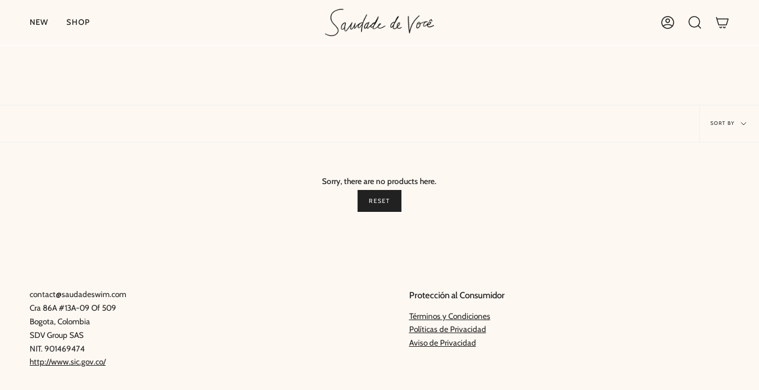

--- FILE ---
content_type: text/css
request_url: https://saudadeswim.com/cdn/shop/t/10/assets/font-settings.css?v=124934377614580858001759333694
body_size: 22
content:
@font-face{font-family:Cabin;font-weight:400;font-style:normal;font-display:swap;src:url(//saudadeswim.com/cdn/fonts/cabin/cabin_n4.cefc6494a78f87584a6f312fea532919154f66fe.woff2?h1=c2F1ZGFkZXN3aW0uc2hvcA&h2=c2F1ZGFkZS1zd2ltLWludGVybmF0aW9uYWwuYWNjb3VudC5teXNob3BpZnkuY29t&h3=c2F1ZGFkZXN3aW0uY29t&hmac=33b8bbae5167be2f4b80b6700361538fb74a68e6ec2ccdfb16ce7f33eefd39f4) format("woff2"),url(//saudadeswim.com/cdn/fonts/cabin/cabin_n4.8c16611b00f59d27f4b27ce4328dfe514ce77517.woff?h1=c2F1ZGFkZXN3aW0uc2hvcA&h2=c2F1ZGFkZS1zd2ltLWludGVybmF0aW9uYWwuYWNjb3VudC5teXNob3BpZnkuY29t&h3=c2F1ZGFkZXN3aW0uY29t&hmac=26ba4ba6477a1daf958bd6f8e9b36aa77f5055957af20dd70398dc7d17b3eaca) format("woff")}@font-face{font-family:Cabin;font-weight:400;font-style:normal;font-display:swap;src:url(//saudadeswim.com/cdn/fonts/cabin/cabin_n4.cefc6494a78f87584a6f312fea532919154f66fe.woff2?h1=c2F1ZGFkZXN3aW0uc2hvcA&h2=c2F1ZGFkZS1zd2ltLWludGVybmF0aW9uYWwuYWNjb3VudC5teXNob3BpZnkuY29t&h3=c2F1ZGFkZXN3aW0uY29t&hmac=33b8bbae5167be2f4b80b6700361538fb74a68e6ec2ccdfb16ce7f33eefd39f4) format("woff2"),url(//saudadeswim.com/cdn/fonts/cabin/cabin_n4.8c16611b00f59d27f4b27ce4328dfe514ce77517.woff?h1=c2F1ZGFkZXN3aW0uc2hvcA&h2=c2F1ZGFkZS1zd2ltLWludGVybmF0aW9uYWwuYWNjb3VudC5teXNob3BpZnkuY29t&h3=c2F1ZGFkZXN3aW0uY29t&hmac=26ba4ba6477a1daf958bd6f8e9b36aa77f5055957af20dd70398dc7d17b3eaca) format("woff")}@font-face{font-family:Cabin;font-weight:500;font-style:normal;font-display:swap;src:url(//saudadeswim.com/cdn/fonts/cabin/cabin_n5.0250ac238cfbbff14d3c16fcc89f227ca95d5c6f.woff2?h1=c2F1ZGFkZXN3aW0uc2hvcA&h2=c2F1ZGFkZS1zd2ltLWludGVybmF0aW9uYWwuYWNjb3VudC5teXNob3BpZnkuY29t&h3=c2F1ZGFkZXN3aW0uY29t&hmac=aa3bfa35b9a4b600c62f8e93c00681171062b1dab6ee7bead2b1df1f74b8ef25) format("woff2"),url(//saudadeswim.com/cdn/fonts/cabin/cabin_n5.46470cf25a90d766aece73a31a42bfd8ef7a470b.woff?h1=c2F1ZGFkZXN3aW0uc2hvcA&h2=c2F1ZGFkZS1zd2ltLWludGVybmF0aW9uYWwuYWNjb3VudC5teXNob3BpZnkuY29t&h3=c2F1ZGFkZXN3aW0uY29t&hmac=fae8aecdfd1a06bc3585049085e68da1bbf1a9ec66af2d43dbbc78f75ceb0b33) format("woff")}@font-face{font-family:Cabin;font-weight:500;font-style:normal;font-display:swap;src:url(//saudadeswim.com/cdn/fonts/cabin/cabin_n5.0250ac238cfbbff14d3c16fcc89f227ca95d5c6f.woff2?h1=c2F1ZGFkZXN3aW0uc2hvcA&h2=c2F1ZGFkZS1zd2ltLWludGVybmF0aW9uYWwuYWNjb3VudC5teXNob3BpZnkuY29t&h3=c2F1ZGFkZXN3aW0uY29t&hmac=aa3bfa35b9a4b600c62f8e93c00681171062b1dab6ee7bead2b1df1f74b8ef25) format("woff2"),url(//saudadeswim.com/cdn/fonts/cabin/cabin_n5.46470cf25a90d766aece73a31a42bfd8ef7a470b.woff?h1=c2F1ZGFkZXN3aW0uc2hvcA&h2=c2F1ZGFkZS1zd2ltLWludGVybmF0aW9uYWwuYWNjb3VudC5teXNob3BpZnkuY29t&h3=c2F1ZGFkZXN3aW0uY29t&hmac=fae8aecdfd1a06bc3585049085e68da1bbf1a9ec66af2d43dbbc78f75ceb0b33) format("woff")}@font-face{font-family:Cabin;font-weight:400;font-style:italic;font-display:swap;src:url(//saudadeswim.com/cdn/fonts/cabin/cabin_i4.d89c1b32b09ecbc46c12781fcf7b2085f17c0be9.woff2?h1=c2F1ZGFkZXN3aW0uc2hvcA&h2=c2F1ZGFkZS1zd2ltLWludGVybmF0aW9uYWwuYWNjb3VudC5teXNob3BpZnkuY29t&h3=c2F1ZGFkZXN3aW0uY29t&hmac=dfe84f1b198d9b19cabaa25bdb731fd3daf769d31f6565bf689ca17813960554) format("woff2"),url(//saudadeswim.com/cdn/fonts/cabin/cabin_i4.0a521b11d0b69adfc41e22a263eec7c02aecfe99.woff?h1=c2F1ZGFkZXN3aW0uc2hvcA&h2=c2F1ZGFkZS1zd2ltLWludGVybmF0aW9uYWwuYWNjb3VudC5teXNob3BpZnkuY29t&h3=c2F1ZGFkZXN3aW0uY29t&hmac=ae503f130f607b0111645e3262236bd39edff38f4d0386588522eea3e326fced) format("woff")}@font-face{font-family:Cabin;font-weight:500;font-style:italic;font-display:swap;src:url(//saudadeswim.com/cdn/fonts/cabin/cabin_i5.41114c38a0d22162b36ab5069648ecffebea72e7.woff2?h1=c2F1ZGFkZXN3aW0uc2hvcA&h2=c2F1ZGFkZS1zd2ltLWludGVybmF0aW9uYWwuYWNjb3VudC5teXNob3BpZnkuY29t&h3=c2F1ZGFkZXN3aW0uY29t&hmac=308e881daac7aa921e228368785d8a95432b563d572045e26c26718679d355ab) format("woff2"),url(//saudadeswim.com/cdn/fonts/cabin/cabin_i5.f5f8a3f9c0c9bcec2d24d4d78763a8a222af0879.woff?h1=c2F1ZGFkZXN3aW0uc2hvcA&h2=c2F1ZGFkZS1zd2ltLWludGVybmF0aW9uYWwuYWNjb3VudC5teXNob3BpZnkuY29t&h3=c2F1ZGFkZXN3aW0uY29t&hmac=1f20fbc068889295f495e219d2a9bc0fe5a32e0c174450601cc91b3765989e11) format("woff")}
/*# sourceMappingURL=/cdn/shop/t/10/assets/font-settings.css.map?v=124934377614580858001759333694 */
